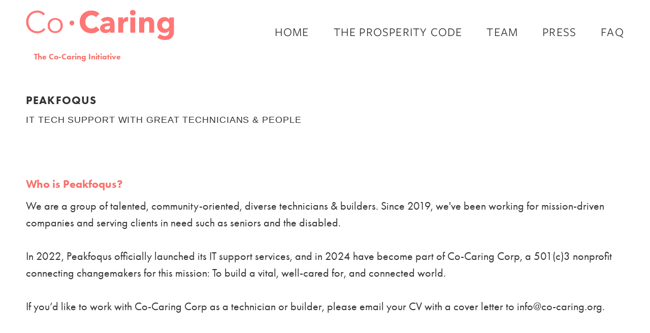

--- FILE ---
content_type: text/html; charset=utf-8
request_url: https://co-caring.org/peakfoqus
body_size: 4448
content:
<!doctype html>
<html lang="en" id="page_d08f7252b22e413bbe45e4d792136295" data-device-type="desktop" data-env="live" itemscope itemtype="http://schema.org/Organization" class="no-js page_d08f7252b22e413bbe45e4d792136295 desktop fullBleed modern">
<head>
<meta charset="utf-8">
<title>Peakfoqus - Creating a world that&#39;s  connected, well-cared for and vital</title>
<meta itemprop="name" content="The Co-Caring Initiative">
<meta name="description" content="">
<meta name="keywords" content="">
<meta name="author" content="">
<meta name="viewport" content="width=device-width,initial-scale=1,shrink-to-fit=no">
<meta name="format-detection" content="telephone=yes">
<link rel="apple-touch-icon" sizes="180x180" href="https://static.spacecrafted.com/c657f799ad6f40bfab6d12402dcc12ce/f/df0e566b58275801d0583d90f6fb84f7774e01c0/1/favicon-180x180.png">
<link rel="icon" type="image/png" sizes="96x96" href="https://static.spacecrafted.com/c657f799ad6f40bfab6d12402dcc12ce/f/df0e566b58275801d0583d90f6fb84f7774e01c0/1/favicon-96x96.png">
<link rel="icon" type="image/png" sizes="32x32" href="https://static.spacecrafted.com/c657f799ad6f40bfab6d12402dcc12ce/f/df0e566b58275801d0583d90f6fb84f7774e01c0/1/favicon-32x32.png">
<link rel="icon" type="image/png" sizes="16x16" href="https://static.spacecrafted.com/c657f799ad6f40bfab6d12402dcc12ce/f/df0e566b58275801d0583d90f6fb84f7774e01c0/1/favicon-16x16.png">
<meta property="og:type" content="website">
<meta property="og:url" content="https://co-caring.org/peakfoqus">
<meta property="og:title" content="Peakfoqus">
<meta name="twitter:card" content="summary_large_image">
<meta name="twitter:title" content="Peakfoqus">
<link id="baseCSS" rel="stylesheet" type="text/css" href="/css/base">
<link id="pageCSS" rel="stylesheet" type="text/css" href="/css/page?styleIds=ZDA4ZjcyNTJiMjJlNDEzYmJlNDVlNGQ3OTIxMzYyOTUsYzgzZjQ1ZmQ5NGQ4NGJkMjg0Y2Y0NTBhNzdjZWI5ZDAsZDFjNjllZjE3ZDg1NDA4Mzg5MDA5NjEwNTJjNzNmZDgsWFlzSW1FVVZlcnBPaDU3Qg==">
<link id="vendorCSS" rel="stylesheet" type="text/css" href="/css/vendor-print">
<link id="customCSS" rel="stylesheet" type="text/css" href="/css/custom">
<script src="/modernizr.respond.min.js"></script>
<script src="/js/head"></script>
<script type="text/javascript">
  var TypekitConfig = {
    scriptTimeout: 3000
  };
  (function() {
    var h = document.getElementsByTagName('html')[0];
    h.className += ' wf-loading';
    var t = setTimeout(function() {
      h.className = h.className.replace(/\bwf-loading\b/g, '');
      h.className += ' wf-inactive';
    }, TypekitConfig.scriptTimeout);
    var d = false;
    var tk = document.createElement('script');
    tk.src = '//use.typekit.net/ik/[base64].js';
    tk.type = 'text/javascript';
    tk.async = 'true';
    tk.onload = tk.onreadystatechange = function() {
      var rs = this.readyState;
      if (d || rs && rs != 'complete' && rs != 'loaded') return;
      d = true;
      clearTimeout(t);
      try {
        if(html5) html5.shivMethods = false; // why? https://github.com/Modernizr/Modernizr/issues/308
        Typekit.load({ active: function() { if(window.jQuery) $(window).trigger('fontsLoaded'); } });
      } catch (e) {}
    };
    var s = document.getElementsByTagName('script')[0];
    s.parentNode.insertBefore(tk, s);
  })();
</script>
</head>
<body data-site-id="c657f799ad6f40bfab6d12402dcc12ce" data-sc-layout="a" data-ajax-prefix="/__" class="noSecondaryContent">
  <div class="siteWrapper">
    <div class="siteInnerWrapper">
      <div class="pageContainer faqSectionPage" id="faq">
        <div class="headerAndNavContainer fixedNav">
          <div class="headerAndNavContent">
            <div class="headerAndNavContentInner">
              <div class="headerContainer">
                <header class="headerContent">
<h1 class="logoAndSiteName siteNameRight">
  <a class="logo" href="/" itemprop="url"><img src="https://static.spacecrafted.com/c657f799ad6f40bfab6d12402dcc12ce/i/c8c32cf926874560bc11c599555cda47/1/5feFb8zhrk/CoCaring-words-logo.png" alt="The Co-Caring Initiative" title="The Co-Caring Initiative" itemprop="logo"></a>
  <a class="siteName" href="/" itemprop="url">The Co-Caring Initiative</a>
</h1>
                </header><!-- /headerContent -->
              </div><!-- /headerContainer -->
<div class="navContainer">
  <nav class="navContent">
    <ul id="navTopLevel" data-mobile-nav-label="Navigate" data-mobile-nav-style="side" data-mobile-nav-reveal="cover" data-mobile-nav-animation="retreat" data-mobile-nav-trigger="label"  data-mobile-nav-icon-position="right" data-home-nav-collapse-min="1" itemscope itemtype="http://www.schema.org/SiteNavigationElement"><li><a href="/" itemprop="url">Home</a>
</li><li><a href="/the-prosperity-code" itemprop="url">THE PROSPERITY CODE</a>
</li><li><a href="/team" itemprop="url">TEAM</a>
</li><li><a href="/press" itemprop="url">PRESS</a>
</li><li><a href="/faq" itemprop="url">FAQ</a>
</li></ul>
  </nav><!-- /navContent -->
</div><!-- /navContainer -->
            </div><!-- headerAndNavContentInner -->
          </div><!-- headerAndNavContent -->
        </div><!-- /headerAndNavContainer -->
        <div class="primaryAndSecondaryContainer">
          <div class="primaryAndSecondaryContent">
            <div class="primaryContentContainer">
              <section class="primaryContent" role="main">
<div class="pageTitleContainer blockWrap_c83f45fd94d84bd284cf450a77ceb9d0 fsMed txa0 bmg3 lstsy1 pd6 bw0 sy0">
  <div class="blockContent pageTitleContent block_c83f45fd94d84bd284cf450a77ceb9d0  layoutA">
    <h1 class="pageTitle">Peakfoqus</h1>
    <h2 class="pageSubtitle">IT Tech support with great technicians &amp; people</h2>
  </div>
</div>
  <div class="fullDetailsContainer blockWrap_d1c69ef17d8540838900961052c73fd8 ">
          <div class="fullDetailsItem">
<div class="blockContainer blockWrap_XYsImEUVerpOh57B fsMed txa0 bmg3 lstSyNrmlzd pd6 bw0 sy0" data-is-primary="true" data-group="f57f5048da1d4dc8815754c6ee24641b">
  <div class="blockContent block_XYsImEUVerpOh57B  layoutA faqPrimary">
    <div class="blockText">
  <h2 class="contentTitle">Who is Peakfoqus?</h2>
  <div class="blockInnerContent" ><p>We are a group of talented, community-oriented, diverse technicians &amp; builders. Since 2019, we've been working for mission-driven companies and serving clients in need such as seniors and the disabled.</p><p>In 2022, Peakfoqus officially launched its IT support services, and in 2024 have become part of Co-Caring Corp, a 501(c)3 nonprofit connecting changemakers for this mission: To build a vital, well-cared for, and connected world.</p><p>If you’d like to work with Co-Caring Corp as a technician or builder, please email your CV with a cover letter to info@co-caring.org.</p></div>
</div><!-- /blockText-->
  </div><!-- /blockContent -->
</div><!-- /blockContainer -->
</div>
  </div>
              </section><!-- /primaryContent -->
            </div><!-- /primaryContentContainer -->
          </div><!-- /primaryAndSecondaryContent -->
        </div><!-- /primaryAndSecondaryContainer -->
        <div class="footerContainer">
  <footer class="footerContent">
  	<div class="footerInner">
<div class="blockContainer blockWrap_b6d7909c80f146ed960d0cfde8051575 ">
  <div class="blockContent block_b6d7909c80f146ed960d0cfde8051575 ">
    <div class="blockText">
  <div class="blockInnerContent" ><p>Co-Caring Corp is a tax-exempt 501c3 public charity (Federal Tax ID # 87-2573050). </p><p>All contributions are tax-deductible to the extent allowable by law.</p></div>
</div><!-- /blockText-->
  </div><!-- /blockContent -->
</div><!-- /blockContainer -->
<div class="blockContainer blockWrap_aeb064d25aff42df9230de67f8337c0e ">
  <div class="blockContent block_aeb064d25aff42df9230de67f8337c0e ">
    <div class="blockText">
  <div class="blockInnerContent" ><p><a href="http://Co-caring.org">co-caring.org</a></p><p><a href="http://emailto:info@vytality.co/">info@co-caring.org</a></p></div>
</div><!-- /blockText-->
  </div><!-- /blockContent -->
</div><!-- /blockContainer -->
<div class="blockContainer blockWrap_b45b1125522a4345a7552a645f110fbf ">
  <div class="blockContent block_b45b1125522a4345a7552a645f110fbf ">
    <div class="blockText">
  <div class="blockInnerContent" ><p><a href="http://co-caring.org/privacy-policy">Privacy Policy</a> | <a href="https://vytality.co/tos">Terms of Service</a></p></div>
</div><!-- /blockText-->
  </div><!-- /blockContent -->
</div><!-- /blockContainer -->
<div class="blockContainer blockWrap_e8eec0eaf07f4ee6a15918f29921a11e ">
  <div class="blockContent block_e8eec0eaf07f4ee6a15918f29921a11e ">
    <div class="blockText blockInnerContent">
      <p>© 2026 Co-Caring Corp.</p>
    </div><!-- /blockText-->
  </div><!-- /blockContent -->
</div><!-- /blockContainer -->
    </div>
  </footer>
</div><!--  /footerContainer -->
      </div> <!-- /pageContainer -->
    </div><!-- /siteInnerWrapper -->
  </div><!-- siteOuterWrapper -->
  <script src="//code.jquery.com/jquery-1.12.4.min.js"></script>
<script>window.jQuery || document.write('<script src="/jquery-1.12.4.min.js">\x3C/script>')</script>
<script src="/siteBundle.js"></script>
<script src="/js/body"></script>
<script id="scFixedNavHelper">
(function(window, $, Modernizr, undefined) {
  var $body = $('body'),
      layout = $body.attr('data-sc-layout'),
      isBottomNav = layout === 'j' || layout === 'k',
      $fixedElem = $('.fixedNav'),
      $propElem = $fixedElem.next(),
      usingFixedNav = false,
      winWidth = $(window).width();
  if(isBottomNav){
    $propElem = $('.footerContainer').length ? $('.footerContainer') : $('.primaryAndSecondaryContainer');
  }
  function setMargin() {
    var height = $fixedElem.outerHeight();
    var cssProp = isBottomNav ? 'margin-bottom' : 'margin-top'
    $propElem.css(cssProp, height);
    usingFixedNav = true;
  }
  function fixedNavProp(){
    if(window.scSuppressFixedNavHelper || $('html').hasClass('tuckContent')){
      undoFixedNav();
    } else {
      setMargin();
    }
  }
  function undoFixedNav(){
    if(!isBottomNav){
      $propElem.css({marginTop: ''});
      usingFixedNav = false;
    } else {
      setMargin();
    }
  }
  function adaptFixedNav(e){
    if($(window).width() >= 768 || isBottomNav) { // large(ish) screen adaptations, or fixed-at-bottom
      fixedNavProp();
    } else if(usingFixedNav) { // small screen adapatations
      undoFixedNav();
    }
  }
  if($fixedElem.length){
    if ($('.navContainer').length) {
      $body.on('mobileNavDestroyed', fixedNavProp);
      $body.on('mobileNavBuilt', undoFixedNav);
    } else {
      $body.on('enteredLargeScreenMode', fixedNavProp);
      $body.on('enteredSmallScreenMode', undoFixedNav); 
    }
    // document-ready handler
    $(function(){
      // only need to trigger this on dom-ready if we're at tablet/desktop widths:
      // if mobile, dom-ready will trigger mobileNavBuilt and then undoFixedNav will run in response
      if(winWidth >= 768 || isBottomNav) { fixedNavProp(); }
    });
    // debounced resize adaptive handler and fontsLoaded handler
    $(window).on('resize', $.debounce(100, adaptFixedNav)).on('fontsLoaded', adaptFixedNav);
    // respond to css updates (design-tool-only) or other scripts that may have affected nav/header height
    $body.on('cssUpdated updateFixedNav', adaptFixedNav);
  }
})(this, jQuery, Modernizr);
</script>
<a id="navTrigger" href="#" style="display:block;" aria-label="Navigate">
  <span class="navIcon">
      <svg xmlns="http://www.w3.org/2000/svg" class="navIcon-svg--hamburgerSquare navIcon-svg--w2" viewBox="0 0 20 9">
  <line class="line1" x1="0" y1="0" x2="20" y2="0"/>
  <line class="line2" x1="0" y1="4.5" x2="20" y2="4.5"/>
  <line class="line3" x1="0" y1="9" x2="20" y2="9"/>
</svg>
  </span>
</a>
<script src="/collections.js" data-collections="aHR0cHM6Ly9jb250ZW50LnNwYWNlY3JhZnRlZC5jb20vYzY1N2Y3OTlhZDZmNDBiZmFiNmQxMjQwMmRjYzEyY2UvYy97dHlwZX0="></script>
<script type="text/javascript">
var _gaq = _gaq || [];
_gaq.push(['_setAccount', 'UA-58090539-1']);
_gaq.push(['_trackPageview']);
_gaq.push(['_setDomainName', 'Peakfoqus.spacecrafted.com']);
(function() {
  var g = document.createElement('script'); g.type = 'text/javascript'; g.async = true;
  g.src = 'https://stats.g.doubleclick.net/dc.js';
  var s = document.getElementsByTagName('script')[0]; s.parentNode.insertBefore(g, s);
})();
</script>
</body>
</html>

--- FILE ---
content_type: text/css; charset=utf-8
request_url: https://co-caring.org/css/custom
body_size: 140
content:
/*Image Caption Padding*/
.block_b3b1308ccff44628a5efcc1374c1b99f .customCaption .contentTitle {
    padding-top: 8%;
}

.tiltNavItem button {
  text-transform: uppercase;
}

--- FILE ---
content_type: application/javascript; charset=utf-8
request_url: https://co-caring.org/js/body
body_size: 825
content:
/*---------- Favicon ----------*/

var favicon = document.createElement('link');

favicon.type = 'image/png';

favicon.rel = 'icon';

favicon.href = 'https://static.spacecrafted.com/c657f799ad6f40bfab6d12402dcc12ce/i/f8e11b2428cd4614a20fb8aff6a9f261/1/5feFb8zhrk/FInal%20Vytality%20logo%203_icon.png';

document.getElementsByTagName('head')[0].appendChild(favicon);
// Turning on image gallery captions //
$(document).ready(function() {
    $('.block_b3b1308ccff44628a5efcc1374c1b99f').scCaptions(); 
});


// Tilt button from footer to nav
if($('.blockWrap_b3dd25e16a48451086bf702163745a18').length){ 
  var $tiltBtn = $('.blockWrap_b3dd25e16a48451086bf702163745a18 button').detach();
  var $tiltNavItem = $('<li class="tiltNavItem"></li>');
  $tiltNavItem.append($tiltBtn).appendTo('#navTopLevel');
  $('.blockWrap_b3dd25e16a48451086bf702163745a18').remove();
}


--- FILE ---
content_type: application/javascript; charset=utf-8
request_url: https://co-caring.org/js/head
body_size: 194
content:
<meta name="google-site-verification" content="q0Ak17GGMy8wsfHorrJWiMg3JwQDaK2CiaT8opklgmE" />
<script src="//my.hellobar.com/6fb76338809f533988990a49916ed47bfed5e17c.js" type="text/javascript" charset="utf-8" async="async"></script>